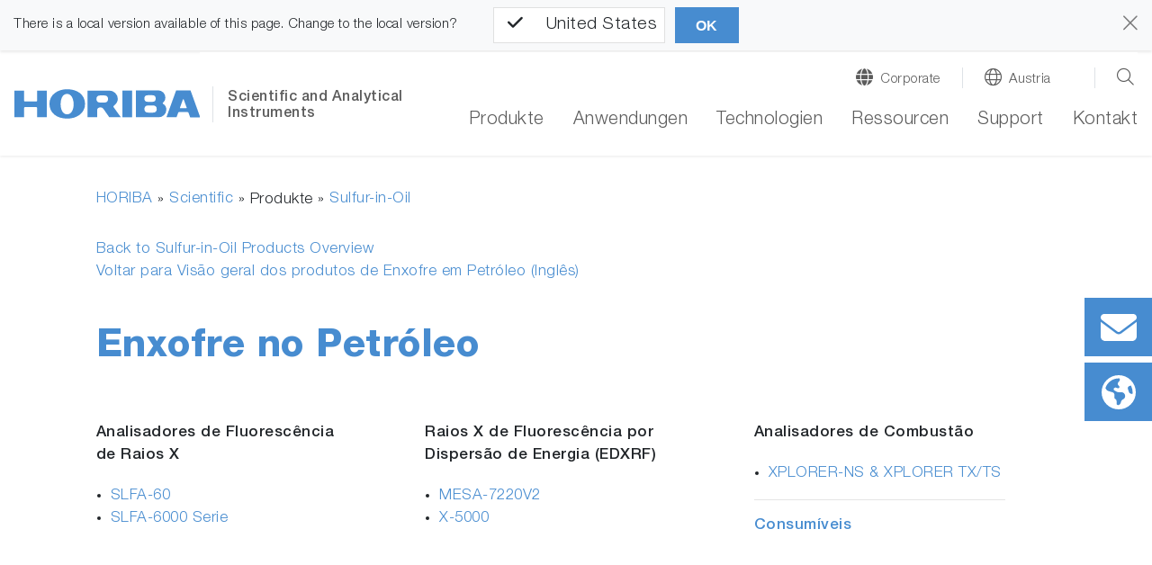

--- FILE ---
content_type: text/css; charset=utf-8
request_url: https://static.horiba.com/typo3temp/assets/compressed/merged-70b7a93aa34cfed0ce595e52b81ca1e7-8ede46e636c252ec5bb670b620b4119a.css?1702265402
body_size: -34
content:
.CTA a{display:inline-block;padding:0.5rem 3rem;color:white;background-color:#478cd0;border-radius:2px;-webkit-transition:all .2s ease;transition:all .2s ease;}.CTA a:hover{background-color:#b5d1ec;color:#478cd0;text-decoration:none;}.CTA a::before{content:"\f138";font-family:'Font Awesome 6 Pro';font-weight:bold;padding-right:.5rem;}
